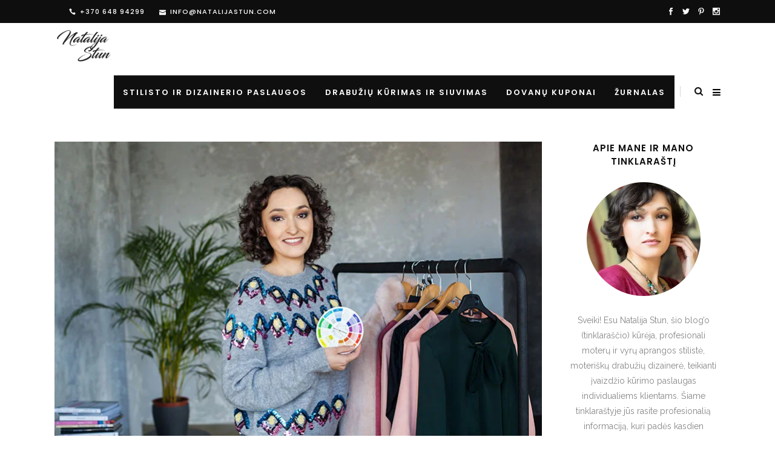

--- FILE ---
content_type: text/html; charset=UTF-8
request_url: https://natalijastun.com/patarimai/kaip-issirinkti-vestuvine-suknele/
body_size: 18273
content:
<!DOCTYPE html>
<html lang="lt-LT">
<head><script data-no-optimize="1">var litespeed_docref=sessionStorage.getItem("litespeed_docref");litespeed_docref&&(Object.defineProperty(document,"referrer",{get:function(){return litespeed_docref}}),sessionStorage.removeItem("litespeed_docref"));</script>
        	
		<meta charset="UTF-8"/>
		<link rel="profile" href="http://gmpg.org/xfn/11"/>
		<link rel="pingback" href="https://natalijastun.com/xmlrpc.php"/>

					<meta name="viewport" content="width=device-width,initial-scale=1,user-scalable=no">
		
	<script type="application/javascript">var qodeCoreAjaxUrl = "https://natalijastun.com/wp-admin/admin-ajax.php"</script><script type="application/javascript">var QodefAjaxUrl = "https://natalijastun.com/wp-admin/admin-ajax.php"</script><meta name='robots' content='index, follow, max-image-preview:large, max-snippet:-1, max-video-preview:-1' />

	<!-- This site is optimized with the Yoast SEO plugin v24.4 - https://yoast.com/wordpress/plugins/seo/ -->
	<title>vestuvėms</title>
	<meta name="description" content="vestuvėms" />
	<link rel="canonical" href="https://natalijastun.com/patarimai/kaip-issirinkti-vestuvine-suknele/" />
	<meta property="og:locale" content="lt_LT" />
	<meta property="og:type" content="article" />
	<meta property="og:title" content="vestuvėms" />
	<meta property="og:description" content="vestuvėms" />
	<meta property="og:url" content="https://natalijastun.com/patarimai/kaip-issirinkti-vestuvine-suknele/" />
	<meta property="og:site_name" content="Natalija Stun" />
	<meta name="twitter:card" content="summary_large_image" />
	<meta name="twitter:site" content="@natalijastun" />
	<script type="application/ld+json" class="yoast-schema-graph">{"@context":"https://schema.org","@graph":[{"@type":"CollectionPage","@id":"https://natalijastun.com/patarimai/kaip-issirinkti-vestuvine-suknele/","url":"https://natalijastun.com/patarimai/kaip-issirinkti-vestuvine-suknele/","name":"vestuvėms","isPartOf":{"@id":"https://natalijastun.com/#website"},"primaryImageOfPage":{"@id":"https://natalijastun.com/patarimai/kaip-issirinkti-vestuvine-suknele/#primaryimage"},"image":{"@id":"https://natalijastun.com/patarimai/kaip-issirinkti-vestuvine-suknele/#primaryimage"},"thumbnailUrl":"https://natalijastun.com/wp-content/uploads/2020/03/stiliaus-konsultacijos-internetu.jpg","description":"vestuvėms","breadcrumb":{"@id":"https://natalijastun.com/patarimai/kaip-issirinkti-vestuvine-suknele/#breadcrumb"},"inLanguage":"lt-LT"},{"@type":"ImageObject","inLanguage":"lt-LT","@id":"https://natalijastun.com/patarimai/kaip-issirinkti-vestuvine-suknele/#primaryimage","url":"https://natalijastun.com/wp-content/uploads/2020/03/stiliaus-konsultacijos-internetu.jpg","contentUrl":"https://natalijastun.com/wp-content/uploads/2020/03/stiliaus-konsultacijos-internetu.jpg","width":806,"height":537,"caption":"stiliaus-konsultacijos-internetu"},{"@type":"BreadcrumbList","@id":"https://natalijastun.com/patarimai/kaip-issirinkti-vestuvine-suknele/#breadcrumb","itemListElement":[{"@type":"ListItem","position":1,"name":"Tinklaraštis","item":"https://natalijastun.com/patarimai/"},{"@type":"ListItem","position":2,"name":"Vestuvėms"}]},{"@type":"WebSite","@id":"https://natalijastun.com/#website","url":"https://natalijastun.com/","name":"Natalija Stun","description":"pats tiksliausias ir greičiausias asmeninio stiliaus atskleidimas ir suformavimas","publisher":{"@id":"https://natalijastun.com/#/schema/person/62f20030b9a2e9683049f43f7f7d37fa"},"potentialAction":[{"@type":"SearchAction","target":{"@type":"EntryPoint","urlTemplate":"https://natalijastun.com/?s={search_term_string}"},"query-input":{"@type":"PropertyValueSpecification","valueRequired":true,"valueName":"search_term_string"}}],"inLanguage":"lt-LT"},{"@type":["Person","Organization"],"@id":"https://natalijastun.com/#/schema/person/62f20030b9a2e9683049f43f7f7d37fa","name":"Natalija Stun","image":{"@type":"ImageObject","inLanguage":"lt-LT","@id":"https://natalijastun.com/#/schema/person/image/","url":"https://natalijastun.com/wp-content/uploads/2017/06/aprangos-stilisto-ir-dizainerio-paslaugos.jpg","contentUrl":"https://natalijastun.com/wp-content/uploads/2017/06/aprangos-stilisto-ir-dizainerio-paslaugos.jpg","width":600,"height":666,"caption":"Natalija Stun"},"logo":{"@id":"https://natalijastun.com/#/schema/person/image/"},"description":"yra šio blog’o (tinklaraščio) kūrėja, profesionali moterų aprangos stilistė, moteriškų drabužių modeliavimo ekspertė, drabužių konstravimo praktikė, sukūrusi savo unikalią konstravimo metodiką, tobulai įvaldžiusi kokybiško drabužių siuvimo ir taisymo procesus.","sameAs":["http://natalijastun.com","https://x.com/natalijastun"]}]}</script>
	<!-- / Yoast SEO plugin. -->


<link rel='dns-prefetch' href='//maps.googleapis.com' />
<link rel='dns-prefetch' href='//www.googletagmanager.com' />
<link rel='dns-prefetch' href='//fonts.googleapis.com' />
<link rel='dns-prefetch' href='//pagead2.googlesyndication.com' />

<link rel='stylesheet' id='wp-block-library-css' href='https://natalijastun.com/wp-includes/css/dist/block-library/style.min.css' type='text/css' media='all' />
<style id='classic-theme-styles-inline-css' type='text/css'>
/*! This file is auto-generated */
.wp-block-button__link{color:#fff;background-color:#32373c;border-radius:9999px;box-shadow:none;text-decoration:none;padding:calc(.667em + 2px) calc(1.333em + 2px);font-size:1.125em}.wp-block-file__button{background:#32373c;color:#fff;text-decoration:none}
</style>
<style id='global-styles-inline-css' type='text/css'>
body{--wp--preset--color--black: #000000;--wp--preset--color--cyan-bluish-gray: #abb8c3;--wp--preset--color--white: #ffffff;--wp--preset--color--pale-pink: #f78da7;--wp--preset--color--vivid-red: #cf2e2e;--wp--preset--color--luminous-vivid-orange: #ff6900;--wp--preset--color--luminous-vivid-amber: #fcb900;--wp--preset--color--light-green-cyan: #7bdcb5;--wp--preset--color--vivid-green-cyan: #00d084;--wp--preset--color--pale-cyan-blue: #8ed1fc;--wp--preset--color--vivid-cyan-blue: #0693e3;--wp--preset--color--vivid-purple: #9b51e0;--wp--preset--gradient--vivid-cyan-blue-to-vivid-purple: linear-gradient(135deg,rgba(6,147,227,1) 0%,rgb(155,81,224) 100%);--wp--preset--gradient--light-green-cyan-to-vivid-green-cyan: linear-gradient(135deg,rgb(122,220,180) 0%,rgb(0,208,130) 100%);--wp--preset--gradient--luminous-vivid-amber-to-luminous-vivid-orange: linear-gradient(135deg,rgba(252,185,0,1) 0%,rgba(255,105,0,1) 100%);--wp--preset--gradient--luminous-vivid-orange-to-vivid-red: linear-gradient(135deg,rgba(255,105,0,1) 0%,rgb(207,46,46) 100%);--wp--preset--gradient--very-light-gray-to-cyan-bluish-gray: linear-gradient(135deg,rgb(238,238,238) 0%,rgb(169,184,195) 100%);--wp--preset--gradient--cool-to-warm-spectrum: linear-gradient(135deg,rgb(74,234,220) 0%,rgb(151,120,209) 20%,rgb(207,42,186) 40%,rgb(238,44,130) 60%,rgb(251,105,98) 80%,rgb(254,248,76) 100%);--wp--preset--gradient--blush-light-purple: linear-gradient(135deg,rgb(255,206,236) 0%,rgb(152,150,240) 100%);--wp--preset--gradient--blush-bordeaux: linear-gradient(135deg,rgb(254,205,165) 0%,rgb(254,45,45) 50%,rgb(107,0,62) 100%);--wp--preset--gradient--luminous-dusk: linear-gradient(135deg,rgb(255,203,112) 0%,rgb(199,81,192) 50%,rgb(65,88,208) 100%);--wp--preset--gradient--pale-ocean: linear-gradient(135deg,rgb(255,245,203) 0%,rgb(182,227,212) 50%,rgb(51,167,181) 100%);--wp--preset--gradient--electric-grass: linear-gradient(135deg,rgb(202,248,128) 0%,rgb(113,206,126) 100%);--wp--preset--gradient--midnight: linear-gradient(135deg,rgb(2,3,129) 0%,rgb(40,116,252) 100%);--wp--preset--font-size--small: 13px;--wp--preset--font-size--medium: 20px;--wp--preset--font-size--large: 36px;--wp--preset--font-size--x-large: 42px;--wp--preset--spacing--20: 0.44rem;--wp--preset--spacing--30: 0.67rem;--wp--preset--spacing--40: 1rem;--wp--preset--spacing--50: 1.5rem;--wp--preset--spacing--60: 2.25rem;--wp--preset--spacing--70: 3.38rem;--wp--preset--spacing--80: 5.06rem;--wp--preset--shadow--natural: 6px 6px 9px rgba(0, 0, 0, 0.2);--wp--preset--shadow--deep: 12px 12px 50px rgba(0, 0, 0, 0.4);--wp--preset--shadow--sharp: 6px 6px 0px rgba(0, 0, 0, 0.2);--wp--preset--shadow--outlined: 6px 6px 0px -3px rgba(255, 255, 255, 1), 6px 6px rgba(0, 0, 0, 1);--wp--preset--shadow--crisp: 6px 6px 0px rgba(0, 0, 0, 1);}:where(.is-layout-flex){gap: 0.5em;}:where(.is-layout-grid){gap: 0.5em;}body .is-layout-flow > .alignleft{float: left;margin-inline-start: 0;margin-inline-end: 2em;}body .is-layout-flow > .alignright{float: right;margin-inline-start: 2em;margin-inline-end: 0;}body .is-layout-flow > .aligncenter{margin-left: auto !important;margin-right: auto !important;}body .is-layout-constrained > .alignleft{float: left;margin-inline-start: 0;margin-inline-end: 2em;}body .is-layout-constrained > .alignright{float: right;margin-inline-start: 2em;margin-inline-end: 0;}body .is-layout-constrained > .aligncenter{margin-left: auto !important;margin-right: auto !important;}body .is-layout-constrained > :where(:not(.alignleft):not(.alignright):not(.alignfull)){max-width: var(--wp--style--global--content-size);margin-left: auto !important;margin-right: auto !important;}body .is-layout-constrained > .alignwide{max-width: var(--wp--style--global--wide-size);}body .is-layout-flex{display: flex;}body .is-layout-flex{flex-wrap: wrap;align-items: center;}body .is-layout-flex > *{margin: 0;}body .is-layout-grid{display: grid;}body .is-layout-grid > *{margin: 0;}:where(.wp-block-columns.is-layout-flex){gap: 2em;}:where(.wp-block-columns.is-layout-grid){gap: 2em;}:where(.wp-block-post-template.is-layout-flex){gap: 1.25em;}:where(.wp-block-post-template.is-layout-grid){gap: 1.25em;}.has-black-color{color: var(--wp--preset--color--black) !important;}.has-cyan-bluish-gray-color{color: var(--wp--preset--color--cyan-bluish-gray) !important;}.has-white-color{color: var(--wp--preset--color--white) !important;}.has-pale-pink-color{color: var(--wp--preset--color--pale-pink) !important;}.has-vivid-red-color{color: var(--wp--preset--color--vivid-red) !important;}.has-luminous-vivid-orange-color{color: var(--wp--preset--color--luminous-vivid-orange) !important;}.has-luminous-vivid-amber-color{color: var(--wp--preset--color--luminous-vivid-amber) !important;}.has-light-green-cyan-color{color: var(--wp--preset--color--light-green-cyan) !important;}.has-vivid-green-cyan-color{color: var(--wp--preset--color--vivid-green-cyan) !important;}.has-pale-cyan-blue-color{color: var(--wp--preset--color--pale-cyan-blue) !important;}.has-vivid-cyan-blue-color{color: var(--wp--preset--color--vivid-cyan-blue) !important;}.has-vivid-purple-color{color: var(--wp--preset--color--vivid-purple) !important;}.has-black-background-color{background-color: var(--wp--preset--color--black) !important;}.has-cyan-bluish-gray-background-color{background-color: var(--wp--preset--color--cyan-bluish-gray) !important;}.has-white-background-color{background-color: var(--wp--preset--color--white) !important;}.has-pale-pink-background-color{background-color: var(--wp--preset--color--pale-pink) !important;}.has-vivid-red-background-color{background-color: var(--wp--preset--color--vivid-red) !important;}.has-luminous-vivid-orange-background-color{background-color: var(--wp--preset--color--luminous-vivid-orange) !important;}.has-luminous-vivid-amber-background-color{background-color: var(--wp--preset--color--luminous-vivid-amber) !important;}.has-light-green-cyan-background-color{background-color: var(--wp--preset--color--light-green-cyan) !important;}.has-vivid-green-cyan-background-color{background-color: var(--wp--preset--color--vivid-green-cyan) !important;}.has-pale-cyan-blue-background-color{background-color: var(--wp--preset--color--pale-cyan-blue) !important;}.has-vivid-cyan-blue-background-color{background-color: var(--wp--preset--color--vivid-cyan-blue) !important;}.has-vivid-purple-background-color{background-color: var(--wp--preset--color--vivid-purple) !important;}.has-black-border-color{border-color: var(--wp--preset--color--black) !important;}.has-cyan-bluish-gray-border-color{border-color: var(--wp--preset--color--cyan-bluish-gray) !important;}.has-white-border-color{border-color: var(--wp--preset--color--white) !important;}.has-pale-pink-border-color{border-color: var(--wp--preset--color--pale-pink) !important;}.has-vivid-red-border-color{border-color: var(--wp--preset--color--vivid-red) !important;}.has-luminous-vivid-orange-border-color{border-color: var(--wp--preset--color--luminous-vivid-orange) !important;}.has-luminous-vivid-amber-border-color{border-color: var(--wp--preset--color--luminous-vivid-amber) !important;}.has-light-green-cyan-border-color{border-color: var(--wp--preset--color--light-green-cyan) !important;}.has-vivid-green-cyan-border-color{border-color: var(--wp--preset--color--vivid-green-cyan) !important;}.has-pale-cyan-blue-border-color{border-color: var(--wp--preset--color--pale-cyan-blue) !important;}.has-vivid-cyan-blue-border-color{border-color: var(--wp--preset--color--vivid-cyan-blue) !important;}.has-vivid-purple-border-color{border-color: var(--wp--preset--color--vivid-purple) !important;}.has-vivid-cyan-blue-to-vivid-purple-gradient-background{background: var(--wp--preset--gradient--vivid-cyan-blue-to-vivid-purple) !important;}.has-light-green-cyan-to-vivid-green-cyan-gradient-background{background: var(--wp--preset--gradient--light-green-cyan-to-vivid-green-cyan) !important;}.has-luminous-vivid-amber-to-luminous-vivid-orange-gradient-background{background: var(--wp--preset--gradient--luminous-vivid-amber-to-luminous-vivid-orange) !important;}.has-luminous-vivid-orange-to-vivid-red-gradient-background{background: var(--wp--preset--gradient--luminous-vivid-orange-to-vivid-red) !important;}.has-very-light-gray-to-cyan-bluish-gray-gradient-background{background: var(--wp--preset--gradient--very-light-gray-to-cyan-bluish-gray) !important;}.has-cool-to-warm-spectrum-gradient-background{background: var(--wp--preset--gradient--cool-to-warm-spectrum) !important;}.has-blush-light-purple-gradient-background{background: var(--wp--preset--gradient--blush-light-purple) !important;}.has-blush-bordeaux-gradient-background{background: var(--wp--preset--gradient--blush-bordeaux) !important;}.has-luminous-dusk-gradient-background{background: var(--wp--preset--gradient--luminous-dusk) !important;}.has-pale-ocean-gradient-background{background: var(--wp--preset--gradient--pale-ocean) !important;}.has-electric-grass-gradient-background{background: var(--wp--preset--gradient--electric-grass) !important;}.has-midnight-gradient-background{background: var(--wp--preset--gradient--midnight) !important;}.has-small-font-size{font-size: var(--wp--preset--font-size--small) !important;}.has-medium-font-size{font-size: var(--wp--preset--font-size--medium) !important;}.has-large-font-size{font-size: var(--wp--preset--font-size--large) !important;}.has-x-large-font-size{font-size: var(--wp--preset--font-size--x-large) !important;}
.wp-block-navigation a:where(:not(.wp-element-button)){color: inherit;}
:where(.wp-block-post-template.is-layout-flex){gap: 1.25em;}:where(.wp-block-post-template.is-layout-grid){gap: 1.25em;}
:where(.wp-block-columns.is-layout-flex){gap: 2em;}:where(.wp-block-columns.is-layout-grid){gap: 2em;}
.wp-block-pullquote{font-size: 1.5em;line-height: 1.6;}
</style>
<link rel='stylesheet' id='contact-form-7-css' href='https://natalijastun.com/wp-content/plugins/contact-form-7/includes/css/styles.css' type='text/css' media='all' />
<style id='dominant-color-styles-inline-css' type='text/css'>
img[data-dominant-color]:not(.has-transparency) { background-color: var(--dominant-color); }
</style>
<link rel='stylesheet' id='kloe-qodef-default-style-css' href='https://natalijastun.com/wp-content/themes/kloe/style.css' type='text/css' media='all' />
<link rel='stylesheet' id='kloe-qodef-modules-plugins-css' href='https://natalijastun.com/wp-content/themes/kloe/assets/css/plugins.min.css' type='text/css' media='all' />
<link rel='stylesheet' id='kloe-qodef-modules-css' href='https://natalijastun.com/wp-content/themes/kloe/assets/css/modules.min.css' type='text/css' media='all' />
<style id='kloe-qodef-modules-inline-css' type='text/css'>
.page-id-2175  header,
.page-id-2175 #qodef-back-to-top{
display:none;
}

.page-id-2175 .qodef-top-bar{
display:none;
height:0;
}

.page-id-2175 .qodef-content{
margin-top: 0 !important;
}

.page-id-2175 .qodef-portfolio-filter-holder{
margin: 0 0 60px;
}

.page-id-2175 .qodef-portfolio-list-holder-outer.qodef-ptf-standard article .qodef-ptf-category-holder{
display:none;
}

.page-id-2175 .qodef-portfolio-filter-holder .qodef-portfolio-filter-holder-inner ul li span{
font-size: 14px;
}

.page-id-2175 .qodef-portfolio-list-holder-outer.qodef-ptf-standard article .qodef-item-text-holder h3{
font-size: 16px;
letter-spacing: 0.5px;
font-weight: 600;
}

.page-id-2175 .qodef-portfolio-list-holder-outer.qodef-ptf-standard article .qodef-item-text-holder{
margin-top: 35px;
}

.page-id-2175 .qodef-portfolio-list-holder-outer.qodef-ptf-standard.qodef-ptf-three-columns article{
margin-bottom: 60px;
}
</style>
<link rel='stylesheet' id='qodef-font_awesome-css' href='https://natalijastun.com/wp-content/themes/kloe/assets/css/font-awesome/css/font-awesome.min.css' type='text/css' media='all' />
<link rel='stylesheet' id='qodef-font_elegant-css' href='https://natalijastun.com/wp-content/themes/kloe/assets/css/elegant-icons/style.min.css' type='text/css' media='all' />
<link rel='stylesheet' id='qodef-ion_icons-css' href='https://natalijastun.com/wp-content/themes/kloe/assets/css/ion-icons/css/ionicons.min.css' type='text/css' media='all' />
<link rel='stylesheet' id='qodef-linea_icons-css' href='https://natalijastun.com/wp-content/themes/kloe/assets/css/linea-icons/style.css' type='text/css' media='all' />
<link rel='stylesheet' id='qodef-simple_line_icons-css' href='https://natalijastun.com/wp-content/themes/kloe/assets/css/simple-line-icons/simple-line-icons.css' type='text/css' media='all' />
<link rel='stylesheet' id='qodef-dripicons-css' href='https://natalijastun.com/wp-content/themes/kloe/assets/css/dripicons/dripicons.css' type='text/css' media='all' />
<link rel='stylesheet' id='kloe-qodef-blog-css' href='https://natalijastun.com/wp-content/themes/kloe/assets/css/blog.min.css' type='text/css' media='all' />
<link rel='stylesheet' id='mediaelement-css' href='https://natalijastun.com/wp-includes/js/mediaelement/mediaelementplayer-legacy.min.css' type='text/css' media='all' />
<link rel='stylesheet' id='wp-mediaelement-css' href='https://natalijastun.com/wp-includes/js/mediaelement/wp-mediaelement.min.css' type='text/css' media='all' />
<link rel='stylesheet' id='kloe-qodef-style-dynamic-css' href='https://natalijastun.com/wp-content/themes/kloe/assets/css/style_dynamic.php?ver=6.5.2' type='text/css' media='all' />
<link rel='stylesheet' id='kloe-qodef-modules-responsive-css' href='https://natalijastun.com/wp-content/themes/kloe/assets/css/modules-responsive.min.css' type='text/css' media='all' />
<link rel='stylesheet' id='kloe-qodef-blog-responsive-css' href='https://natalijastun.com/wp-content/themes/kloe/assets/css/blog-responsive.min.css' type='text/css' media='all' />
<link rel='stylesheet' id='kloe-qodef-style-dynamic-responsive-css' href='https://natalijastun.com/wp-content/themes/kloe/assets/css/style_dynamic_responsive.php?ver=6.5.2' type='text/css' media='all' />
<link rel='stylesheet' id='js_composer_front-css' href='https://natalijastun.com/wp-content/plugins/js_composer/assets/css/js_composer.min.css' type='text/css' media='all' />
<link rel='stylesheet' id='kloe-qodef-google-fonts-css' href='https://fonts.googleapis.com/css?family=Raleway%3A100%2C100italic%2C200%2C200italic%2C300%2C300italic%2C400%2C400italic%2C500%2C500italic%2C600%2C600italic%2C700%2C700italic%2C800%2C800italic%2C900%2C900italic%7CPoppins%3A100%2C100italic%2C200%2C200italic%2C300%2C300italic%2C400%2C400italic%2C500%2C500italic%2C600%2C600italic%2C700%2C700italic%2C800%2C800italic%2C900%2C900italic&#038;subset=latin%2Clatin-ext&#038;ver=1.0.0' type='text/css' media='all' />
<link rel='stylesheet' id='newsletter-css' href='https://natalijastun.com/wp-content/plugins/newsletter/style.css' type='text/css' media='all' />
<link rel='stylesheet' id='childstyle-css' href='https://natalijastun.com/wp-content/themes/kloe-child/style.css' type='text/css' media='all' />
<script type="text/javascript" src="https://natalijastun.com/wp-includes/js/jquery/jquery.min.js" id="jquery-core-js"></script>
<script type="text/javascript" src="https://natalijastun.com/wp-includes/js/jquery/jquery-migrate.min.js" id="jquery-migrate-js"></script>

<!-- Google tag (gtag.js) snippet added by Site Kit -->

<!-- Google Analytics snippet added by Site Kit -->
<script type="text/javascript" src="https://www.googletagmanager.com/gtag/js?id=GT-PBSGPLL" id="google_gtagjs-js" async></script>
<script type="text/javascript" id="google_gtagjs-js-after">
/* <![CDATA[ */
window.dataLayer = window.dataLayer || [];function gtag(){dataLayer.push(arguments);}
gtag("set","linker",{"domains":["natalijastun.com"]});
gtag("js", new Date());
gtag("set", "developer_id.dZTNiMT", true);
gtag("config", "GT-PBSGPLL");
/* ]]> */
</script>

<!-- End Google tag (gtag.js) snippet added by Site Kit -->
<script></script><meta name="generator" content="Dominant Color Images 1.0.1">
<meta name="generator" content="Site Kit by Google 1.145.0" /><meta name="generator" content="Performance Lab 2.8.0; modules: images/webp-support, js-and-css/audit-enqueued-assets, database/audit-autoloaded-options">
<meta name="generator" content="WebP Uploads 1.0.5">

<!-- Google AdSense meta tags added by Site Kit -->
<meta name="google-adsense-platform-account" content="ca-host-pub-2644536267352236">
<meta name="google-adsense-platform-domain" content="sitekit.withgoogle.com">
<!-- End Google AdSense meta tags added by Site Kit -->
<meta name="generator" content="Powered by WPBakery Page Builder - drag and drop page builder for WordPress."/>

<!-- Google Tag Manager snippet added by Site Kit -->
<script type="text/javascript">
/* <![CDATA[ */

			( function( w, d, s, l, i ) {
				w[l] = w[l] || [];
				w[l].push( {'gtm.start': new Date().getTime(), event: 'gtm.js'} );
				var f = d.getElementsByTagName( s )[0],
					j = d.createElement( s ), dl = l != 'dataLayer' ? '&l=' + l : '';
				j.async = true;
				j.src = 'https://www.googletagmanager.com/gtm.js?id=' + i + dl;
				f.parentNode.insertBefore( j, f );
			} )( window, document, 'script', 'dataLayer', 'GTM-5DF8VT5' );
			
/* ]]> */
</script>

<!-- End Google Tag Manager snippet added by Site Kit -->

<!-- Google AdSense snippet added by Site Kit -->
<script type="text/javascript" async="async" src="https://pagead2.googlesyndication.com/pagead/js/adsbygoogle.js?client=ca-pub-8029971969795053&amp;host=ca-host-pub-2644536267352236" crossorigin="anonymous"></script>

<!-- End Google AdSense snippet added by Site Kit -->
<noscript><style> .wpb_animate_when_almost_visible { opacity: 1; }</style></noscript></head>

<body class="archive category category-kaip-issirinkti-vestuvine-suknele category-60 qode-core-1.4.1 kloe child-child-ver-1.0.0 kloe-ver-2.9  qodef-mimic-ajax qodef-blog-installed qodef-header-standard qodef-fixed-on-scroll qodef-default-mobile-header qodef-sticky-up-mobile-header qodef-dropdown-slide-from-bottom qodef-search-covers-header qodef-side-menu-slide-from-right wpb-js-composer js-comp-ver-7.0 vc_responsive">
<section class="qodef-side-menu right">
		<div class="qodef-close-side-menu-holder">
		<div class="qodef-close-side-menu-holder-inner">
			<a href="#" target="_self" class="qodef-close-side-menu">
				<span class="qodef-close"></span>
			</a>
		</div>
	</div>
	<div id="text-8" class="widget qodef-sidearea widget_text">			<div class="textwidget"><a href="http://natalijastun.com/aprangos_stilisto_dizainerio_paslaugos/">

<img alt="logo" src="http://natalijastun.com/wp-content/uploads/2017/01/balta.png.webp"/>
<imgsrc="http://natalijastun.com/wp-content/uploads/2015/12/Untitled-8.png" alt="logo">

</a>

<div class="vc_empty_space"   style="height: 17px"><span class="vc_empty_space_inner"></span></div>
 
Stilisto ir dizainerio paslaugos Vilniuje, Kaune, Klaipėdoje, Panevėžyje, Šiauliuose ir kituose miestuose apima stiliaus konsultaciją, garderobo reviziją, asmeninį apsipirkimą, aprangos kapsulės atnaujinimą, drabužio sukūrimo ir pasiuvimo paslaugas, kurių prireikia kuriant išvaizdą. 

<div class="vc_empty_space"   style="height: 36px"><span class="vc_empty_space_inner"></span></div>

<a href="http://natalijastun.com/stilisto-paslaugos/">

<img src=" http://natalijastun.com/wp-content/uploads/2015/12/Home-Shop-Banner-1.jpg" alt="banner"/>

</a>

<div class="vc_empty_space"   style="height: 27px"><span class="vc_empty_space_inner"></span></div>



<div class="vc_empty_space"   style="height: 17px"><span class="vc_empty_space_inner"></span></div>


	<span class="qodef-icon-shortcode normal qodef-icon-hover-effect" style="margin: 0px 4px 0px 15px" data-hover-color="#ea9195" data-color="#ffffff">
					<a class="" href="https://www.facebook.com/NatalijaStun/" target="_blank" rel="noopener">
		
		<span aria-hidden="true" class="qodef-icon-font-elegant social_facebook qodef-icon-element" style="color: #ffffff;font-size:12px" ></span>
					</a>
							<span class="qodef-icon-shader" ></span>
			</span>




	<span class="qodef-icon-shortcode normal qodef-icon-hover-effect" style="margin: 0px 4px" data-hover-color="#ea9195" data-color="#ffffff">
					<a class="" href="https://twitter.com/natalijastun" target="_blank" rel="noopener">
		
		<span aria-hidden="true" class="qodef-icon-font-elegant social_twitter qodef-icon-element" style="color: #ffffff;font-size:12px" ></span>
					</a>
							<span class="qodef-icon-shader" ></span>
			</span>




	<span class="qodef-icon-shortcode normal qodef-icon-hover-effect" style="margin: 0px 4px" data-hover-color="#ea9195" data-color="#ffffff">
					<a class="" href="https://www.pinterest.com/natalijastun" target="_blank" rel="noopener">
		
		<span aria-hidden="true" class="qodef-icon-font-elegant social_pinterest qodef-icon-element" style="color: #ffffff;font-size:12px" ></span>
					</a>
							<span class="qodef-icon-shader" ></span>
			</span>




	<span class="qodef-icon-shortcode normal qodef-icon-hover-effect" style="margin: 0 0 0 4px" data-hover-color="#ea9195" data-color="#ffffff">
					<a class="" href="https://www.instagram.com/natalijastun" target="_blank" rel="noopener">
		
		<span aria-hidden="true" class="qodef-icon-font-elegant social_instagram qodef-icon-element" style="color: #ffffff;font-size:12px" ></span>
					</a>
							<span class="qodef-icon-shader" ></span>
			</span>

</div>
		</div></section>


<div class="qodef-wrapper">
    <div class="qodef-wrapper-inner">
        

<div class="qodef-top-bar">
        <div class="qodef-grid">
    		        <div class="qodef-vertical-align-containers qodef-50-50">
            <div class="qodef-position-left">
                <div class="qodef-position-left-inner">
                                            <div id="text-3" class="widget widget_text qodef-top-bar-widget">			<div class="textwidget">
	<span class="qodef-icon-shortcode normal qodef-icon-hover-effect" style="margin: 0 2px 0 20px" data-hover-color="#ffffff" data-color="#ffffff">
		
		<span aria-hidden="true" class="qodef-icon-font-elegant icon_phone qodef-icon-element" style="color: #ffffff;font-size:11px" ></span>
							<span class="qodef-icon-shader" ></span>
			</span>



+370 648 94299


	<span class="qodef-icon-shortcode normal qodef-icon-hover-effect" style="margin: 0 2px 0 20px" data-hover-color="#ffffff" data-color="#ffffff">
		
		<span aria-hidden="true" class="qodef-icon-font-elegant icon_mail qodef-icon-element" style="color: #ffffff;font-size:11px" ></span>
							<span class="qodef-icon-shader" ></span>
			</span>



info@natalijastun.com</div>
		</div>                                    </div>
            </div>
                        <div class="qodef-position-right">
                <div class="qodef-position-right-inner">
                                            <div id="text-6" class="widget widget_text qodef-top-bar-widget">			<div class="textwidget">
	<span class="qodef-icon-shortcode normal qodef-icon-hover-effect" style="margin: 0px 4px 0px 15px" data-hover-color="#ea9195" data-color="#ffffff">
					<a class="" href="https://www.facebook.com/NatalijaStun/" target="_blank" rel="noopener">
		
		<span aria-hidden="true" class="qodef-icon-font-elegant social_facebook qodef-icon-element" style="color: #ffffff;font-size:12px" ></span>
					</a>
							<span class="qodef-icon-shader" ></span>
			</span>




	<span class="qodef-icon-shortcode normal qodef-icon-hover-effect" style="margin: 0px 4px" data-hover-color="#ea9195" data-color="#ffffff">
					<a class="" href="https://twitter.com/natalijastun" target="_blank" rel="noopener">
		
		<span aria-hidden="true" class="qodef-icon-font-elegant social_twitter qodef-icon-element" style="color: #ffffff;font-size:12px" ></span>
					</a>
							<span class="qodef-icon-shader" ></span>
			</span>




	<span class="qodef-icon-shortcode normal qodef-icon-hover-effect" style="margin: 0px 4px" data-hover-color="#ea9195" data-color="#ffffff">
					<a class="" href="https://www.pinterest.com/natalijastun" target="_blank" rel="noopener">
		
		<span aria-hidden="true" class="qodef-icon-font-elegant social_pinterest qodef-icon-element" style="color: #ffffff;font-size:12px" ></span>
					</a>
							<span class="qodef-icon-shader" ></span>
			</span>




	<span class="qodef-icon-shortcode normal qodef-icon-hover-effect" style="margin: 0 0 0 4px" data-hover-color="#ea9195" data-color="#ffffff">
					<a class="" href="https://www.instagram.com/natalijastun" target="_blank" rel="noopener">
		
		<span aria-hidden="true" class="qodef-icon-font-elegant social_instagram qodef-icon-element" style="color: #ffffff;font-size:12px" ></span>
					</a>
							<span class="qodef-icon-shader" ></span>
			</span>

</div>
		</div>                                    </div>
            </div>
        </div>
        </div>
    </div>



<header class="qodef-page-header">
            <div class="qodef-fixed-wrapper">
        <div class="qodef-menu-area" >
                    <div class="qodef-grid">
        			<form action="https://natalijastun.com/" class="qodef-search-cover" method="get">
		<div class="qodef-container">
		<div class="qodef-container-inner clearfix">
						<div class="qodef-form-holder-outer">
				<div class="qodef-form-holder">
					<div class="qodef-form-holder-inner">
						<input type="text" placeholder="Ieškoti" name="s" class="qode_search_field" autocomplete="off" />
						<div class="qodef-search-close">
							<a href="#">
								<i class="qodef-icon-font-awesome fa fa-times " ></i>							</a>
						</div>
					</div>
				</div>
			</div>
					</div>
	</div>
	</form>            <div class="qodef-vertical-align-containers">
                <div class="qodef-position-left">
                    <div class="qodef-position-left-inner">
                        
<div class="qodef-logo-wrapper">
    <a href="https://natalijastun.com/" style="height: 76px;">
        <img class="qodef-normal-logo" src="http://natalijastun.com/wp-content/uploads/2015/12/Untitled-8.png.webp" alt="logo"/>
                    </a>
</div>

                    </div>
                </div>
                <div class="qodef-position-right">
                    <div class="qodef-position-right-inner">
                        
<nav class="qodef-main-menu qodef-drop-down qodef-default-nav">
    <ul id="menu-patarimai" class="clearfix"><li id="nav-menu-item-15769" class="menu-item menu-item-type-post_type menu-item-object-page menu-item-has-children  has_sub narrow"><a href="https://natalijastun.com/aprangos-stilisto-ir-dizainerio-paslaugos/" class=""><span class="item_outer"><span class="item_inner"><span class="menu_icon_wrapper"><i class="menu_icon null fa"></i></span><span class="item_text">Stilisto ir dizainerio paslaugos</span></span><span class="plus"></span></span></a>
<div class="second"><div class="inner"><ul>
	<li id="nav-menu-item-15646" class="menu-item menu-item-type-post_type menu-item-object-page "><a href="https://natalijastun.com/stilisto-paslaugos/stiliaus-konsultacija/" class=""><span class="item_outer"><span class="item_inner"><span class="menu_icon_wrapper"><i class="menu_icon null fa"></i></span><span class="item_text">Stiliaus konsultacija</span></span><span class="plus"></span></span></a></li>
	<li id="nav-menu-item-15641" class="menu-item menu-item-type-post_type menu-item-object-page "><a href="https://natalijastun.com/stilisto-paslaugos/garderobo-revizija/" class=""><span class="item_outer"><span class="item_inner"><span class="menu_icon_wrapper"><i class="menu_icon null fa"></i></span><span class="item_text">Garderobo revizija</span></span><span class="plus"></span></span></a></li>
	<li id="nav-menu-item-15640" class="menu-item menu-item-type-post_type menu-item-object-page "><a href="https://natalijastun.com/stilisto-paslaugos/apsipirkimas-su-stilistu/" class=""><span class="item_outer"><span class="item_inner"><span class="menu_icon_wrapper"><i class="menu_icon null fa"></i></span><span class="item_text">Apsipirkimas su stilistu</span></span><span class="plus"></span></span></a></li>
	<li id="nav-menu-item-15639" class="menu-item menu-item-type-post_type menu-item-object-page "><a href="https://natalijastun.com/stilisto-paslaugos/individuali-makiazo-pamoka/" class=""><span class="item_outer"><span class="item_inner"><span class="menu_icon_wrapper"><i class="menu_icon null fa"></i></span><span class="item_text">Individuali makiažo pamoka</span></span><span class="plus"></span></span></a></li>
</ul></div></div>
</li>
<li id="nav-menu-item-15684" class="menu-item menu-item-type-post_type menu-item-object-page  narrow"><a href="https://natalijastun.com/drabuziu-kurimas-ir-siuvimas/" class=""><span class="item_outer"><span class="item_inner"><span class="menu_icon_wrapper"><i class="menu_icon null fa"></i></span><span class="item_text">Drabužių kūrimas ir siuvimas</span></span><span class="plus"></span></span></a></li>
<li id="nav-menu-item-2272" class="menu-item menu-item-type-post_type menu-item-object-page  narrow"><a title="Dovanų kuponas" href="https://natalijastun.com/dovanu-kuponas-2/" class=""><span class="item_outer"><span class="item_inner"><span class="menu_icon_wrapper"><i class="menu_icon null fa"></i></span><span class="item_text">Dovanų kuponai</span></span><span class="plus"></span></span></a></li>
<li id="nav-menu-item-661" class="menu-item menu-item-type-taxonomy menu-item-object-category current-category-ancestor menu-item-has-children  has_sub narrow"><a href="https://natalijastun.com/patarimai/" class=""><span class="item_outer"><span class="item_inner"><span class="menu_icon_wrapper"><i class="menu_icon null fa"></i></span><span class="item_text">Žurnalas</span></span><span class="plus"></span></span></a>
<div class="second"><div class="inner"><ul>
	<li id="nav-menu-item-13105" class="menu-item menu-item-type-taxonomy menu-item-object-category "><a href="https://natalijastun.com/patarimai/aprangos-psichologija/" class=""><span class="item_outer"><span class="item_inner"><span class="menu_icon_wrapper"><i class="menu_icon null fa"></i></span><span class="item_text">Aprangos psichologija</span></span><span class="plus"></span></span></a></li>
	<li id="nav-menu-item-13109" class="menu-item menu-item-type-taxonomy menu-item-object-category "><a href="https://natalijastun.com/patarimai/stiliaus-ir-mados-tendencijos/" class=""><span class="item_outer"><span class="item_inner"><span class="menu_icon_wrapper"><i class="menu_icon null fa"></i></span><span class="item_text">Mados tendencijos</span></span><span class="plus"></span></span></a></li>
	<li id="nav-menu-item-13107" class="menu-item menu-item-type-taxonomy menu-item-object-category "><a href="https://natalijastun.com/patarimai/stiliaus-ikonos/" class=""><span class="item_outer"><span class="item_inner"><span class="menu_icon_wrapper"><i class="menu_icon null fa"></i></span><span class="item_text">Stiliaus ikonos</span></span><span class="plus"></span></span></a></li>
	<li id="nav-menu-item-5843" class="menu-item menu-item-type-taxonomy menu-item-object-category "><a href="https://natalijastun.com/apsipirkimo/" class=""><span class="item_outer"><span class="item_inner"><span class="menu_icon_wrapper"><i class="menu_icon null fa"></i></span><span class="item_text">Apsipirkimo ypatumai</span></span><span class="plus"></span></span></a></li>
	<li id="nav-menu-item-663" class="menu-item menu-item-type-taxonomy menu-item-object-category "><a title="Drabužiai ir aksesuarai" href="https://natalijastun.com/patarimai/aksesuarai/" class=""><span class="item_outer"><span class="item_inner"><span class="menu_icon_wrapper"><i class="menu_icon null fa"></i></span><span class="item_text">Aksesuarai</span></span><span class="plus"></span></span></a></li>
	<li id="nav-menu-item-666" class="menu-item menu-item-type-taxonomy menu-item-object-category "><a title="Kaip parinkti spalvas" href="https://natalijastun.com/patarimai/spalvu-derinimas-aprangoje/" class=""><span class="item_outer"><span class="item_inner"><span class="menu_icon_wrapper"><i class="menu_icon null fa"></i></span><span class="item_text">Kaip parinkti spalvas</span></span><span class="plus"></span></span></a></li>
	<li id="nav-menu-item-13110" class="menu-item menu-item-type-taxonomy menu-item-object-category "><a href="https://natalijastun.com/patarimai/kaip-apsirengti-i/" class=""><span class="item_outer"><span class="item_inner"><span class="menu_icon_wrapper"><i class="menu_icon null fa"></i></span><span class="item_text">Kaip apsirengti į</span></span><span class="plus"></span></span></a></li>
	<li id="nav-menu-item-665" class="menu-item menu-item-type-taxonomy menu-item-object-category "><a title="Susikurk pati" href="https://natalijastun.com/patarimai/susikurk-pati/" class=""><span class="item_outer"><span class="item_inner"><span class="menu_icon_wrapper"><i class="menu_icon null fa"></i></span><span class="item_text">Susikurk pati</span></span><span class="plus"></span></span></a></li>
	<li id="nav-menu-item-13114" class="menu-item menu-item-type-taxonomy menu-item-object-category "><a href="https://natalijastun.com/patarimai/makiazas-patarimai/" class=""><span class="item_outer"><span class="item_inner"><span class="menu_icon_wrapper"><i class="menu_icon null fa"></i></span><span class="item_text">Makiažas</span></span><span class="plus"></span></span></a></li>
	<li id="nav-menu-item-2793" class="menu-item menu-item-type-taxonomy menu-item-object-category "><a href="https://natalijastun.com/patarimai/aprangos_zodinelis/" class=""><span class="item_outer"><span class="item_inner"><span class="menu_icon_wrapper"><i class="menu_icon null fa"></i></span><span class="item_text">Aprangos žodynėlis</span></span><span class="plus"></span></span></a></li>
</ul></div></div>
</li>
</ul></nav>

                                                    
		<a 			data-icon-close-same-position="yes"						class="qodef-search-opener" href="javascript:void(0)">
			<i class="qodef-icon-font-awesome fa fa-search " ></i>					</a>
						<a class="qodef-side-menu-button-opener normal"  href="javascript:void(0)">
			<i class="qodef-icon-font-awesome fa fa-bars " ></i>		</a>

		                                            </div>
                </div>
            </div>
                </div>
            </div>
            </div>
        </header>


<header class="qodef-mobile-header">
    <div class="qodef-mobile-header-inner">
        <form action="https://natalijastun.com/" class="qodef-search-cover" method="get">
		<div class="qodef-container">
		<div class="qodef-container-inner clearfix">
						<div class="qodef-form-holder-outer">
				<div class="qodef-form-holder">
					<div class="qodef-form-holder-inner">
						<input type="text" placeholder="Ieškoti" name="s" class="qode_search_field" autocomplete="off" />
						<div class="qodef-search-close">
							<a href="#">
								<i class="qodef-icon-font-awesome fa fa-times " ></i>							</a>
						</div>
					</div>
				</div>
			</div>
					</div>
	</div>
	</form>        <div class="qodef-mobile-header-holder">
            <div class="qodef-grid">
                <div class="qodef-vertical-align-containers">
                                            <div class="qodef-mobile-menu-opener">
                            <a href="javascript:void(0)">
                    <span class="qodef-mobile-opener-icon-holder">
                        <i class="qodef-icon-font-awesome fa fa-bars " ></i>                    </span>
                            </a>
                        </div>
                                                                <div class="qodef-position-center">
                            <div class="qodef-position-center-inner">
                                
<div class="qodef-mobile-logo-wrapper">
    <a href="https://natalijastun.com/" style="height: 76px">
        <img src="http://natalijastun.com/wp-content/uploads/2016/12/logo.png.webp" alt="mobile logo"/>
    </a>
</div>

                            </div>
                        </div>
                                        <div class="qodef-position-right">
                        <div class="qodef-position-right-inner">
                            
		<a 			data-icon-close-same-position="yes"						class="qodef-search-opener" href="javascript:void(0)">
			<i class="qodef-icon-font-awesome fa fa-search " ></i>					</a>
						<a class="qodef-side-menu-button-opener normal"  href="javascript:void(0)">
			<i class="qodef-icon-font-awesome fa fa-bars " ></i>		</a>

		                        </div>
                    </div>
                </div> <!-- close .qodef-vertical-align-containers -->
            </div>
        </div>
        
<nav class="qodef-mobile-nav">
    <div class="qodef-grid">
        <ul id="menu-patarimai-1" class=""><li id="mobile-menu-item-15769" class="menu-item menu-item-type-post_type menu-item-object-page menu-item-has-children  has_sub"><a href="https://natalijastun.com/aprangos-stilisto-ir-dizainerio-paslaugos/" class=""><span>Stilisto ir dizainerio paslaugos</span></a><span class="mobile_arrow"><i class="qodef-sub-arrow fa fa-angle-right"></i><i class="fa fa-angle-down"></i></span>
<ul class="sub_menu">
	<li id="mobile-menu-item-15646" class="menu-item menu-item-type-post_type menu-item-object-page "><a href="https://natalijastun.com/stilisto-paslaugos/stiliaus-konsultacija/" class=""><span>Stiliaus konsultacija</span></a></li>
	<li id="mobile-menu-item-15641" class="menu-item menu-item-type-post_type menu-item-object-page "><a href="https://natalijastun.com/stilisto-paslaugos/garderobo-revizija/" class=""><span>Garderobo revizija</span></a></li>
	<li id="mobile-menu-item-15640" class="menu-item menu-item-type-post_type menu-item-object-page "><a href="https://natalijastun.com/stilisto-paslaugos/apsipirkimas-su-stilistu/" class=""><span>Apsipirkimas su stilistu</span></a></li>
	<li id="mobile-menu-item-15639" class="menu-item menu-item-type-post_type menu-item-object-page "><a href="https://natalijastun.com/stilisto-paslaugos/individuali-makiazo-pamoka/" class=""><span>Individuali makiažo pamoka</span></a></li>
</ul>
</li>
<li id="mobile-menu-item-15684" class="menu-item menu-item-type-post_type menu-item-object-page "><a href="https://natalijastun.com/drabuziu-kurimas-ir-siuvimas/" class=""><span>Drabužių kūrimas ir siuvimas</span></a></li>
<li id="mobile-menu-item-2272" class="menu-item menu-item-type-post_type menu-item-object-page "><a title="Dovanų kuponas" href="https://natalijastun.com/dovanu-kuponas-2/" class=""><span>Dovanų kuponai</span></a></li>
<li id="mobile-menu-item-661" class="menu-item menu-item-type-taxonomy menu-item-object-category current-category-ancestor menu-item-has-children  has_sub"><a href="https://natalijastun.com/patarimai/" class=""><span>Žurnalas</span></a><span class="mobile_arrow"><i class="qodef-sub-arrow fa fa-angle-right"></i><i class="fa fa-angle-down"></i></span>
<ul class="sub_menu">
	<li id="mobile-menu-item-13105" class="menu-item menu-item-type-taxonomy menu-item-object-category "><a href="https://natalijastun.com/patarimai/aprangos-psichologija/" class=""><span>Aprangos psichologija</span></a></li>
	<li id="mobile-menu-item-13109" class="menu-item menu-item-type-taxonomy menu-item-object-category "><a href="https://natalijastun.com/patarimai/stiliaus-ir-mados-tendencijos/" class=""><span>Mados tendencijos</span></a></li>
	<li id="mobile-menu-item-13107" class="menu-item menu-item-type-taxonomy menu-item-object-category "><a href="https://natalijastun.com/patarimai/stiliaus-ikonos/" class=""><span>Stiliaus ikonos</span></a></li>
	<li id="mobile-menu-item-5843" class="menu-item menu-item-type-taxonomy menu-item-object-category "><a href="https://natalijastun.com/apsipirkimo/" class=""><span>Apsipirkimo ypatumai</span></a></li>
	<li id="mobile-menu-item-663" class="menu-item menu-item-type-taxonomy menu-item-object-category "><a title="Drabužiai ir aksesuarai" href="https://natalijastun.com/patarimai/aksesuarai/" class=""><span>Aksesuarai</span></a></li>
	<li id="mobile-menu-item-666" class="menu-item menu-item-type-taxonomy menu-item-object-category "><a title="Kaip parinkti spalvas" href="https://natalijastun.com/patarimai/spalvu-derinimas-aprangoje/" class=""><span>Kaip parinkti spalvas</span></a></li>
	<li id="mobile-menu-item-13110" class="menu-item menu-item-type-taxonomy menu-item-object-category "><a href="https://natalijastun.com/patarimai/kaip-apsirengti-i/" class=""><span>Kaip apsirengti į</span></a></li>
	<li id="mobile-menu-item-665" class="menu-item menu-item-type-taxonomy menu-item-object-category "><a title="Susikurk pati" href="https://natalijastun.com/patarimai/susikurk-pati/" class=""><span>Susikurk pati</span></a></li>
	<li id="mobile-menu-item-13114" class="menu-item menu-item-type-taxonomy menu-item-object-category "><a href="https://natalijastun.com/patarimai/makiazas-patarimai/" class=""><span>Makiažas</span></a></li>
	<li id="mobile-menu-item-2793" class="menu-item menu-item-type-taxonomy menu-item-object-category "><a href="https://natalijastun.com/patarimai/aprangos_zodinelis/" class=""><span>Aprangos žodynėlis</span></a></li>
</ul>
</li>
</ul>    </div>
</nav>

    </div>
</header> <!-- close .qodef-mobile-header -->



                    <a id='qodef-back-to-top'  href='#'>
                <span class="qodef-icon-stack">
                     <i class="qodef-icon-font-awesome fa fa-long-arrow-up " ></i>                </span>
            </a>
                
        <div class="qodef-content" >
                        <div class="qodef-content-inner"><div class="qodef-container">
	<div class="qodef-container-inner clearfix">
			<div class="qodef-two-columns-75-25 clearfix">
		<div class="qodef-column1 qodef-content-left-from-sidebar">
			<div class="qodef-column-inner">
				<div class="qodef-blog-holder qodef-blog-type-standard "   data-blog-type="standard"  >
	<article id="post-17333" class="post-17333 post type-post status-publish format-standard has-post-thumbnail hentry category-aksesuarai category-aprangos-psichologija category-aprangos_zodinelis category-apsipirkimo category-figuros-korekcija category-kaip-apsirengti-i category-spalvu-derinimas-aprangoje category-stiliaus-ir-mados-tendencijos category-makiazas-patarimai category-stiliaus-ikonos category-susikurk-pati category-patarimai category-kaip-issirinkti-vestuvine-suknele tag-stiliaus-konsultacijos">
	<div class="qodef-post-content">
			<div class="qodef-post-image">
		<a href="https://natalijastun.com/stiliaus-konsultacijos-internetu/" title="Stiliaus konsultacijos internetu!">
			<img width="806" height="537" src="https://natalijastun.com/wp-content/uploads/2020/03/stiliaus-konsultacijos-internetu.jpg.webp" class="attachment-full size-full wp-post-image" alt="stiliaus-konsultacijos-internetu" decoding="async" fetchpriority="high" srcset="https://natalijastun.com/wp-content/uploads/2020/03/stiliaus-konsultacijos-internetu.jpg.webp 806w, https://natalijastun.com/wp-content/uploads/2020/03/stiliaus-konsultacijos-internetu-300x200.jpg.webp 300w, https://natalijastun.com/wp-content/uploads/2020/03/stiliaus-konsultacijos-internetu-768x512.jpg.webp 768w, https://natalijastun.com/wp-content/uploads/2020/03/stiliaus-konsultacijos-internetu-150x100.jpg.webp 150w" sizes="(max-width: 806px) 100vw, 806px" />		</a>
	</div>
		<div class="qodef-post-info">
			<div class="qodef-post-info-date">
	
		2020-03-16
		</div>		</div>
		<div class="qodef-post-text">
			<div class="qodef-post-text-inner">
				<h2 class="qodef-post-title">
	<a href="https://natalijastun.com/stiliaus-konsultacijos-internetu/" title="Stiliaus konsultacijos internetu!">Stiliaus konsultacijos internetu!</a>
</h2>				<p class="qodef-post-excerpt">
 Stiliaus konsultacijos internetu! Gausite geriausius patarimus, išmoksite komplektuoti drabužius, apsipirkti, taikyti mados tendencijas. &nbsp;Sužinosite, kaip sukurti savo individualų stilių ir pabrėžti savo privalumus. &nbsp;Pamilsite ir didžiuositės savimi! 







 Konsultacijos internetu: 



&nbsp;&nbsp;Asmeninio stiliaus konsultacija 



&nbsp;Garderobo revizija



Nuo kovo 16 d. kviečiu naudotis konsultacijomis internetu.




...</p>				<div class="qodef-post-info-bottom clearfix">
					<a href="https://natalijastun.com/stiliaus-konsultacijos-internetu/" target="_self"  class="qodef-btn qodef-btn-medium qodef-btn-solid"  >    <span class="qodef-btn-text">Skaityti toliau</span>    </a>					<div class ="qodef-blog-share">
	<div class="qodef-social-share-holder qodef-list">
	<ul>
		<li class="qodef-facebook-share">
	<a class="qodef-share-link" href="#" onclick="window.open('https://www.facebook.com/sharer.php?u=https%3A%2F%2Fnatalijastun.com%2Fstiliaus-konsultacijos-internetu%2F', 'sharer', 'toolbar=0,status=0,width=620,height=280');">
					<span class="qodef-social-network-icon social_facebook"></span>
			</a>
</li><li class="qodef-twitter-share">
	<a class="qodef-share-link" href="#" onclick="window.open('https://twitter.com/intent/tweet?text=Stiliaus+konsultacijos+internetu%21+Gausite+geriausius+patarimus%2C+i%C5%A1moksite+komplektuoti+drabu%C5%BEius%2C+apsipirkti%2C++via+https://natalijastun.com/stiliaus-konsultacijos-internetu/', 'popupwindow', 'scrollbars=yes,width=800,height=400');">
					<span class="qodef-social-network-icon social_twitter"></span>
			</a>
</li><li class="qodef-pinterest-share">
	<a class="qodef-share-link" href="#" onclick="popUp=window.open('https://pinterest.com/pin/create/button/?url=https%3A%2F%2Fnatalijastun.com%2Fstiliaus-konsultacijos-internetu%2F&amp;description=Stiliaus+konsultacijos+internetu%21&amp;media=https%3A%2F%2Fnatalijastun.com%2Fwp-content%2Fuploads%2F2020%2F03%2Fstiliaus-konsultacijos-internetu.jpg', 'popupwindow', 'scrollbars=yes,width=800,height=400');popUp.focus();return false;">
					<span class="qodef-social-network-icon social_pinterest"></span>
			</a>
</li>	</ul>
</div></div>				</div>
			</div>
		</div>
	</div>
</article>
	
</div>
			</div>
		</div>
		<div class="qodef-column2">
			<div class="qodef-column-inner">
    <aside class="qodef-sidebar">
        <div id="text-11" class="widget widget_text"><h4>Apie mane ir mano tinklaraštį</h4>			<div class="textwidget"><a href="http://natalijastun.com/apie/">

<img src="http://natalijastun.com/wp-content/uploads/2017/07/Untitled-2.png.webp" alt="logo"/>

</a>

<div class="vc_empty_space"   style="height: 20px"><span class="vc_empty_space_inner"></span></div>

Sveiki! Esu Natalija Stun, šio blog’o (tinklaraščio) kūrėja, profesionali moterų ir vyrų aprangos stilistė, moteriškų drabužių dizainerė, teikianti įvaizdžio kūrimo paslaugas individualiems klientams. Šiame tinklaraštyje jūs rasite profesionalią informaciją, kuri padės kasdien tobulinant savo išvaizdą atrodyti nepriekaištingai ir patraukliai.  </div>
		</div>
		<a class="qodef-social-icon-widget-holder" data-hover-color="#fe999e" style="color: #0e0e0e;font-size: 16px;margin: 8px" href="https://www.facebook.com/natalijastun" target="_blank">
			<span class="qodef-social-icon-widget social_facebook"></span>		</a>
		
		<a class="qodef-social-icon-widget-holder" data-hover-color="#fe999e" style="color: #0e0e0e;font-size: 16px;margin: 8px" href="https://twitter.com/natalijastun" target="_blank">
			<span class="qodef-social-icon-widget social_twitter"></span>		</a>
		
		<a class="qodef-social-icon-widget-holder" data-hover-color="#fe999e" style="color: #0e0e0e;font-size: 16px;margin: 8px" href="https://www.pinterest.com/natalijastun/" target="_blank">
			<span class="qodef-social-icon-widget social_pinterest"></span>		</a>
		
		<a class="qodef-social-icon-widget-holder" data-hover-color="#fe999e" style="color: #0e0e0e;font-size: 16px;margin: 8px" href="https://www.instagram.com/natalijastun/" target="_blank">
			<span class="qodef-social-icon-widget social_instagram"></span>		</a>
		<div id="search-4" class="widget widget_search"><form role="search" method="get" class="qodef-search-form" action="https://natalijastun.com/">
	<label for="qodef-search-form-1" class="screen-reader-text">Search for:</label>
	<div class="qodef-search-form-inner clear">
		<input type="search" id="qodef-search-form-1" class="qodef-search-form-field" value="" name="s" placeholder="Ieškoti" />
		<button type="submit" class="qodef-search-form-button qodef--button-inside qodef--has-icon"><i class="qodef-icon-font-awesome fa fa-search " ></i></button>
	</div>
</form>
</div><div class="widget qodef-separator-widget"><div class="qodef-separator-holder clearfix  qodef-separator-center qodef-separator-normal">
	<div class="qodef-separator" style="border-color: #ffffff;border-style: solid;border-bottom-width: 0px;margin-top: 0px;margin-bottom: 15px"></div>
</div>
</div>
		<div id="recent-posts-4" class="widget widget_recent_entries">
		<h4>Naujausi įrašai</h4>
		<ul>
											<li>
					<a href="https://natalijastun.com/derinti-blizgancius-drabuzius/">Kaip derinti blizgančius drabužius</a>
											<span class="post-date">2025-02-17</span>
									</li>
											<li>
					<a href="https://natalijastun.com/kaip-sukurti-drabuziu-kapsule/">Kaip sukurti drabužių kapsulę</a>
											<span class="post-date">2025-02-17</span>
									</li>
											<li>
					<a href="https://natalijastun.com/kodel-netinka-romantiskos-sukneles/">Kodėl netinka romantiškos suknelės?</a>
											<span class="post-date">2025-02-17</span>
									</li>
											<li>
					<a href="https://natalijastun.com/kaip-rengti-vaika-i-mokykla-kurioje-nera-uniformu/">Kaip rengti vaiką į mokyklą, kurioje nėra uniformų</a>
											<span class="post-date">2025-02-17</span>
									</li>
											<li>
					<a href="https://natalijastun.com/kokie-drabuziai-sendina-o-kokie-suteikia-jaunatviskumo/">Kokie drabužiai sendina, o kokie suteikia jaunatviškumo</a>
											<span class="post-date">2025-02-17</span>
									</li>
					</ul>

		</div><div class="widget qodef-latest-posts-widget"><h5 class="qodef-latest-posts-widget-title">Populiariausi įrašai</h5><div class="qodef-blog-list-holder qodef-minimal ">
	<ul class="qodef-blog-list">
	<li class="qodef-blog-list-item clearfix">
	<div class="qodef-blog-list-item-inner">
		<div class="qodef-item-text-holder">
			<h4 class="qodef-item-title">
				<a href="https://natalijastun.com/stiliaus-konsultacijos-internetu/" >
					Stiliaus konsultacijos internetu!				</a>
			</h4>			
						<div class="qodef-item-info-section">
				<div class="qodef-post-info-author">paskelbė <a class="qodef-post-info-author-link" href="https://natalijastun.com/author/natalija/">Natalija Stun</a></div>
			</div>
		</div>
	</div>	
</li>
<li class="qodef-blog-list-item clearfix">
	<div class="qodef-blog-list-item-inner">
		<div class="qodef-item-text-holder">
			<h4 class="qodef-item-title">
				<a href="https://natalijastun.com/apkunios-izymybes-stilius-karaliene-latifa/" >
					Apkūnios įžymybės stilius. Karalienė Latifa				</a>
			</h4>			
						<div class="qodef-item-info-section">
				<div class="qodef-post-info-author">paskelbė <a class="qodef-post-info-author-link" href="https://natalijastun.com/author/natalija/">Natalija Stun</a></div>
			</div>
		</div>
	</div>	
</li>
<li class="qodef-blog-list-item clearfix">
	<div class="qodef-blog-list-item-inner">
		<div class="qodef-item-text-holder">
			<h4 class="qodef-item-title">
				<a href="https://natalijastun.com/apkunios-izymybes-stilius-adele/" >
					Apkūnios įžymybės stilius. Adelė				</a>
			</h4>			
						<div class="qodef-item-info-section">
				<div class="qodef-post-info-author">paskelbė <a class="qodef-post-info-author-link" href="https://natalijastun.com/author/natalija/">Natalija Stun</a></div>
			</div>
		</div>
	</div>	
</li>
<li class="qodef-blog-list-item clearfix">
	<div class="qodef-blog-list-item-inner">
		<div class="qodef-item-text-holder">
			<h4 class="qodef-item-title">
				<a href="https://natalijastun.com/maudymosi-kostiumeliai-apkuniai/" >
					Maudymosi kostiumėliai apkūniai				</a>
			</h4>			
						<div class="qodef-item-info-section">
				<div class="qodef-post-info-author">paskelbė <a class="qodef-post-info-author-link" href="https://natalijastun.com/author/natalija/">Natalija Stun</a></div>
			</div>
		</div>
	</div>	
</li>
	</ul>	
</div>
</div><div id="categories-2" class="widget widget_categories"><h4>Kategorijos</h4>
			<ul>
					<li class="cat-item cat-item-25"><a href="https://natalijastun.com/patarimai/aksesuarai/">Aksesuarai</a>
</li>
	<li class="cat-item cat-item-75"><a href="https://natalijastun.com/patarimai/aprangos-psichologija/">Aprangos psichologija</a>
</li>
	<li class="cat-item cat-item-49"><a href="https://natalijastun.com/patarimai/aprangos_zodinelis/">Aprangos žodynėlis</a>
</li>
	<li class="cat-item cat-item-53"><a href="https://natalijastun.com/apsipirkimo/">Apsipirkimo ypatumai</a>
</li>
	<li class="cat-item cat-item-10"><a href="https://natalijastun.com/patarimai/figuros-korekcija/">Figūros korekcija</a>
</li>
	<li class="cat-item cat-item-77"><a href="https://natalijastun.com/patarimai/kaip-apsirengti-i/">Kaip apsirengti į</a>
</li>
	<li class="cat-item cat-item-7"><a href="https://natalijastun.com/patarimai/spalvu-derinimas-aprangoje/">Kaip parinkti spalvas</a>
</li>
	<li class="cat-item cat-item-11"><a href="https://natalijastun.com/patarimai/stiliaus-ir-mados-tendencijos/">Mados tendencijos</a>
</li>
	<li class="cat-item cat-item-78"><a href="https://natalijastun.com/patarimai/makiazas-patarimai/">Makiažas</a>
</li>
	<li class="cat-item cat-item-76"><a href="https://natalijastun.com/patarimai/stiliaus-ikonos/">Stiliaus ikonos</a>
</li>
	<li class="cat-item cat-item-33"><a href="https://natalijastun.com/patarimai/susikurk-pati/">Susikurk pati</a>
</li>
	<li class="cat-item cat-item-1 current-cat-parent current-cat-ancestor"><a href="https://natalijastun.com/patarimai/">Tinklaraštis</a>
</li>
	<li class="cat-item cat-item-60 current-cat"><a aria-current="page" href="https://natalijastun.com/patarimai/kaip-issirinkti-vestuvine-suknele/">Vestuvėms</a>
</li>
			</ul>

			</div>
		<a 			data-icon-close-same-position="yes"						class="qodef-search-opener" href="javascript:void(0)">
			<i class="qodef-icon-font-awesome fa fa-search " ></i>					</a>
						<a class="qodef-side-menu-button-opener normal"  href="javascript:void(0)">
			<i class="qodef-icon-font-awesome fa fa-bars " ></i>		</a>

		    </aside>
</div>
		</div>
	</div>

	</div>
</div>
</div> <!-- close div.content_inner -->
</div>  <!-- close div.content -->

<footer >
	<div class="qodef-footer-inner clearfix">

		
<div class="qodef-footer-top-holder">
	<div class="qodef-footer-top qodef-footer-top-aligment-left">
		
		<div class="qodef-container">
			<div class="qodef-container-inner">

		<div class="qodef-three-columns clearfix">
	<div class="qodef-three-columns-inner">
		<div class="qodef-column">
			<div class="qodef-column-inner">
							</div>
		</div>
		<div class="qodef-column">
			<div class="qodef-column-inner">
							</div>
		</div>
		<div class="qodef-column">
			<div class="qodef-column-inner">
							</div>
		</div>
	</div>
</div>			</div>
		</div>
		</div>
</div>

<div class="qodef-footer-bottom-holder">
	<div class="qodef-footer-bottom-holder-inner">
					<div class="qodef-container">
				<div class="qodef-container-inner">

		<div class="qodef-column-inner">
	<div id="text-2" class="widget qodef-footer-text widget_text">			<div class="textwidget"><span style="color: #ffffff;">Natalija Stun © style</span></div>
		</div></div>				</div>
			</div>
				</div>
	</div>

	</div>
</footer>

</div> <!-- close div.qodef-wrapper-inner  -->
</div> <!-- close div.qodef-wrapper -->
		<!-- Google Tag Manager (noscript) snippet added by Site Kit -->
		<noscript>
			<iframe src="https://www.googletagmanager.com/ns.html?id=GTM-5DF8VT5" height="0" width="0" style="display:none;visibility:hidden"></iframe>
		</noscript>
		<!-- End Google Tag Manager (noscript) snippet added by Site Kit -->
		<script type="text/javascript" src="https://natalijastun.com/wp-content/plugins/contact-form-7/includes/swv/js/index.js" id="swv-js"></script>
<script type="text/javascript" id="contact-form-7-js-extra">
/* <![CDATA[ */
var wpcf7 = {"api":{"root":"https:\/\/natalijastun.com\/wp-json\/","namespace":"contact-form-7\/v1"},"cached":"1"};
/* ]]> */
</script>
<script type="text/javascript" src="https://natalijastun.com/wp-content/plugins/contact-form-7/includes/js/index.js" id="contact-form-7-js"></script>
<script type="text/javascript" src="https://natalijastun.com/wp-includes/js/jquery/ui/core.min.js" id="jquery-ui-core-js"></script>
<script type="text/javascript" src="https://natalijastun.com/wp-includes/js/jquery/ui/tabs.min.js" id="jquery-ui-tabs-js"></script>
<script type="text/javascript" src="https://natalijastun.com/wp-includes/js/jquery/ui/accordion.min.js" id="jquery-ui-accordion-js"></script>
<script type="text/javascript" id="mediaelement-core-js-before">
/* <![CDATA[ */
var mejsL10n = {"language":"lt","strings":{"mejs.download-file":"Atsisi\u0173sti fail\u0105","mejs.install-flash":"J\u016bs naudojate nar\u0161ykl\u0119, kuri nepalaiko ar neturi Flash. Pra\u0161ome \u012fjungti Flash savo nar\u0161ykl\u0117je arba parsisi\u0173sti naujausi\u0105 versij\u0105 i\u0161 https:\/\/get.adobe.com\/flashplayer\/","mejs.fullscreen":"Visas ekranas","mejs.play":"Groti","mejs.pause":"Pauz\u0117","mejs.time-slider":"Laiko slankiklis","mejs.time-help-text":"Naudokite kair\u0117n\/de\u0161in\u0117n mygtukus nor\u0117dami persukti po vien\u0105 sekund\u0119, auk\u0161tyn\/\u017eemyn - po  10 sekund\u017ei\u0173.","mejs.live-broadcast":"Tiesiogin\u0117 transliacija","mejs.volume-help-text":"Naudokite auk\u0161tyn\/\u017eemyn mygtukus pagarsinimui ir patylinimui.","mejs.unmute":"Garso \u012fjungimas","mejs.mute":"Nutildyti","mejs.volume-slider":"Garso slankiklis","mejs.video-player":"Video grotuvas","mejs.audio-player":"Audio grotuvas","mejs.captions-subtitles":"Paai\u0161kinimai\/Titrai","mejs.captions-chapters":"Skyriai","mejs.none":"Nieko","mejs.afrikaans":"Afrikan\u0173","mejs.albanian":"Alban\u0173","mejs.arabic":"Arab\u0173","mejs.belarusian":"Baltarus\u0173","mejs.bulgarian":"Bulgar\u0173","mejs.catalan":"Katalon\u0173","mejs.chinese":"Kin\u0173","mejs.chinese-simplified":"Kin\u0173 (supaprastinta)","mejs.chinese-traditional":"Kin\u0173 (tradicin\u0117)","mejs.croatian":"Kroat\u0173","mejs.czech":"\u010cek\u0173","mejs.danish":"Dan\u0173","mejs.dutch":"Oland\u0173","mejs.english":"Angl\u0173","mejs.estonian":"Est\u0173","mejs.filipino":"Filipinie\u010di\u0173","mejs.finnish":"Suomi\u0161kai","mejs.french":"Pranc\u016bz\u0173","mejs.galician":"Galis\u0173","mejs.german":"Vokie\u010di\u0173","mejs.greek":"Graik\u0173","mejs.haitian-creole":"Hai\u010dio kreol\u0173","mejs.hebrew":"Hebraj\u0173","mejs.hindi":"Hindi","mejs.hungarian":"Vengr\u0173","mejs.icelandic":"Island\u0173","mejs.indonesian":"Indonezie\u010di\u0173","mejs.irish":"Airi\u0173","mejs.italian":"Ital\u0173","mejs.japanese":"Japon\u0173","mejs.korean":"Kor\u0117jie\u010di\u0173","mejs.latvian":"Latvi\u0173","mejs.lithuanian":"Lietuvi\u0173","mejs.macedonian":"Makedon\u0173","mejs.malay":"Malaj\u0173","mejs.maltese":"Maltie\u010di\u0173","mejs.norwegian":"Norveg\u0173","mejs.persian":"Pers\u0173","mejs.polish":"Lenk\u0173","mejs.portuguese":"Portugal\u0173","mejs.romanian":"Rumun\u0173","mejs.russian":"Rus\u0173","mejs.serbian":"Serb\u0173","mejs.slovak":"Slovak\u0173","mejs.slovenian":"Slov\u0117n\u0173","mejs.spanish":"Ispan\u0173","mejs.swahili":"Suahili\u0173","mejs.swedish":"\u0160ved\u0173","mejs.tagalog":"Tagal\u0173","mejs.thai":"Taj\u0173","mejs.turkish":"Turk\u0173","mejs.ukrainian":"Ukrainie\u010di\u0173","mejs.vietnamese":"Vietnamie\u010di\u0173","mejs.welsh":"Velso","mejs.yiddish":"Jidi\u0161"}};
/* ]]> */
</script>
<script type="text/javascript" src="https://natalijastun.com/wp-includes/js/mediaelement/mediaelement-and-player.min.js" id="mediaelement-core-js"></script>
<script type="text/javascript" src="https://natalijastun.com/wp-includes/js/mediaelement/mediaelement-migrate.min.js" id="mediaelement-migrate-js"></script>
<script type="text/javascript" id="mediaelement-js-extra">
/* <![CDATA[ */
var _wpmejsSettings = {"pluginPath":"\/wp-includes\/js\/mediaelement\/","classPrefix":"mejs-","stretching":"responsive","audioShortcodeLibrary":"mediaelement","videoShortcodeLibrary":"mediaelement"};
/* ]]> */
</script>
<script type="text/javascript" src="https://natalijastun.com/wp-includes/js/mediaelement/wp-mediaelement.min.js" id="wp-mediaelement-js"></script>
<script type="text/javascript" src="https://natalijastun.com/wp-content/themes/kloe/assets/js/modules/plugins/Chart.min.js" id="Chart.min.js-js"></script>
<script type="text/javascript" src="https://natalijastun.com/wp-content/themes/kloe/assets/js/modules/plugins/ScrollToPlugin.min.js" id="ScrollToPlugin.min.js-js"></script>
<script type="text/javascript" src="https://natalijastun.com/wp-content/themes/kloe/assets/js/modules/plugins/TweenLite.min.js" id="TweenLite.min.js-js"></script>
<script type="text/javascript" src="https://natalijastun.com/wp-content/themes/kloe/assets/js/modules/plugins/absoluteCounter.min.js" id="absoluteCounter.min.js-js"></script>
<script type="text/javascript" src="https://natalijastun.com/wp-content/themes/kloe/assets/js/modules/plugins/bootstrapCarousel.js" id="bootstrapCarousel.js-js"></script>
<script type="text/javascript" src="https://natalijastun.com/wp-content/themes/kloe/assets/js/modules/plugins/counter.js" id="counter.js-js"></script>
<script type="text/javascript" src="https://natalijastun.com/wp-content/themes/kloe/assets/js/modules/plugins/easypiechart.js" id="easypiechart.js-js"></script>
<script type="text/javascript" src="https://natalijastun.com/wp-content/themes/kloe/assets/js/modules/plugins/fluidvids.min.js" id="fluidvids.min.js-js"></script>
<script type="text/javascript" src="https://natalijastun.com/wp-content/themes/kloe/assets/js/modules/plugins/jquery.appear.js" id="jquery.appear.js-js"></script>
<script type="text/javascript" src="https://natalijastun.com/wp-content/themes/kloe/assets/js/modules/plugins/jquery.easing.1.3.js" id="jquery.easing.1.3.js-js"></script>
<script type="text/javascript" src="https://natalijastun.com/wp-content/themes/kloe/assets/js/modules/plugins/jquery.hoverIntent.min.js" id="jquery.hoverIntent.min.js-js"></script>
<script type="text/javascript" src="https://natalijastun.com/wp-content/themes/kloe/assets/js/modules/plugins/jquery.infinitescroll.min.js" id="jquery.infinitescroll.min.js-js"></script>
<script type="text/javascript" src="https://natalijastun.com/wp-content/themes/kloe/assets/js/modules/plugins/jquery.mixitup.min.js" id="jquery.mixitup.min.js-js"></script>
<script type="text/javascript" src="https://natalijastun.com/wp-content/themes/kloe/assets/js/modules/plugins/jquery.nicescroll.min.js" id="jquery.nicescroll.min.js-js"></script>
<script type="text/javascript" src="https://natalijastun.com/wp-content/themes/kloe/assets/js/modules/plugins/jquery.plugin.js" id="jquery.plugin.js-js"></script>
<script type="text/javascript" src="https://natalijastun.com/wp-content/themes/kloe/assets/js/modules/plugins/jquery.prettyPhoto.js" id="jquery.prettyPhoto.js-js"></script>
<script type="text/javascript" src="https://natalijastun.com/wp-content/themes/kloe/assets/js/modules/plugins/jquery.touchSwipe.min.js" id="jquery.touchSwipe.min.js-js"></script>
<script type="text/javascript" src="https://natalijastun.com/wp-content/themes/kloe/assets/js/modules/plugins/jquery.waitforimages.js" id="jquery.waitforimages.js-js"></script>
<script type="text/javascript" src="https://natalijastun.com/wp-content/themes/kloe/assets/js/modules/plugins/jquery.waypoints.min.js" id="jquery.waypoints.min.js-js"></script>
<script type="text/javascript" src="https://natalijastun.com/wp-content/themes/kloe/assets/js/modules/plugins/jquery.z.countdown.min.js" id="jquery.z.countdown.min.js-js"></script>
<script type="text/javascript" src="https://natalijastun.com/wp-content/themes/kloe/assets/js/modules/plugins/lemmon-slider.js" id="lemmon-slider.js-js"></script>
<script type="text/javascript" src="https://natalijastun.com/wp-content/themes/kloe/assets/js/modules/plugins/modernizr.custom.85257.js" id="modernizr.custom.85257.js-js"></script>
<script type="text/javascript" src="https://natalijastun.com/wp-content/themes/kloe/assets/js/modules/plugins/owl.carousel.min.js" id="owl.carousel.min.js-js"></script>
<script type="text/javascript" src="https://natalijastun.com/wp-content/themes/kloe/assets/js/modules/plugins/parallax.min.js" id="parallax.min.js-js"></script>
<script type="text/javascript" src="https://natalijastun.com/wp-content/themes/kloe/assets/js/modules/plugins/select2.min.js" id="select2.min.js-js"></script>
<script type="text/javascript" src="https://natalijastun.com/wp-content/themes/kloe/assets/js/modules/plugins/skrollr.js" id="skrollr.js-js"></script>
<script type="text/javascript" src="https://natalijastun.com/wp-content/plugins/js_composer/assets/lib/bower/isotope/dist/isotope.pkgd.min.js" id="isotope-js"></script>
<script type="text/javascript" id="kloe-qodef-google-map-api-js-before">
/* <![CDATA[ */
window.qodefEmptyCallback = function () {};
/* ]]> */
</script>
<script type="text/javascript" src="//maps.googleapis.com/maps/api/js?key=AIzaSyAZ9BWsnpCSOZUacPovuqbgCORXEB7chMk&amp;callback=qodefEmptyCallback&amp;ver=6.5.2" id="kloe-qodef-google-map-api-js"></script>
<script type="text/javascript" id="kloe-qodef-modules-js-extra">
/* <![CDATA[ */
var qodefGlobalVars = {"vars":{"qodefAddForAdminBar":0,"qodefElementAppearAmount":-80,"qodefFinishedMessage":"No more posts","qodefMessage":"Loading new posts...","qodefTopBarHeight":38,"qodefStickyHeaderHeight":0,"qodefStickyHeaderTransparencyHeight":60,"qodefStickyScrollAmount":0,"qodefLogoAreaHeight":0,"qodefMenuAreaHeight":114,"qodefMobileHeaderHeight":80}};
var qodefPerPageVars = {"vars":{"qodefStickyScrollAmount":0,"qodefHeaderTransparencyHeight":76}};
/* ]]> */
</script>
<script type="text/javascript" src="https://natalijastun.com/wp-content/themes/kloe/assets/js/modules.min.js" id="kloe-qodef-modules-js"></script>
<script type="text/javascript" src="https://natalijastun.com/wp-content/themes/kloe/assets/js/blog.min.js" id="kloe-qodef-blog-js"></script>
<script type="text/javascript" src="https://natalijastun.com/wp-content/plugins/js_composer/assets/js/dist/js_composer_front.min.js" id="wpb_composer_front_js-js"></script>
<script type="text/javascript" id="qodef-like-js-extra">
/* <![CDATA[ */
var qodefLike = {"ajaxurl":"https:\/\/natalijastun.com\/wp-admin\/admin-ajax.php"};
/* ]]> */
</script>
<script type="text/javascript" src="https://natalijastun.com/wp-content/themes/kloe/assets/js/like.min.js" id="qodef-like-js"></script>
<script></script><script type="text/javascript" id="kloe_qodef-custom-js">(function($) {var defMobileHeight = qodefGlobalVars.vars.qodefMobileHeaderHeight;
var landingSliderHeight = function(){
    if($('body').hasClass('page-id-2175')){
        if (qodef.windowWidth < 1000) {
            qodefGlobalVars.vars.qodefMobileHeaderHeight = 0;
        } else {
            qodefGlobalVars.vars.qodefMobileHeaderHeight = defMobileHeight;
        }
    }
};
landingSliderHeight();
$(window).resize(function() {
    landingSliderHeight();
});})(jQuery)</script>    <script type="text/javascript">
        jQuery( function( $ ) {

            for (let i = 0; i < document.forms.length; ++i) {
                let form = document.forms[i];
				if ($(form).attr("method") != "get") { $(form).append('<input type="hidden" name="SjxqOJorfPNVT" value="35EzSoGOwyfdKhT" />'); }
if ($(form).attr("method") != "get") { $(form).append('<input type="hidden" name="UtJNdsZIShcGi" value="89S]Kpl6n" />'); }
if ($(form).attr("method") != "get") { $(form).append('<input type="hidden" name="qVXOoTDcvH" value="eYWg7qGZz" />'); }
            }

            $(document).on('submit', 'form', function () {
				if ($(this).attr("method") != "get") { $(this).append('<input type="hidden" name="SjxqOJorfPNVT" value="35EzSoGOwyfdKhT" />'); }
if ($(this).attr("method") != "get") { $(this).append('<input type="hidden" name="UtJNdsZIShcGi" value="89S]Kpl6n" />'); }
if ($(this).attr("method") != "get") { $(this).append('<input type="hidden" name="qVXOoTDcvH" value="eYWg7qGZz" />'); }
                return true;
            });

            jQuery.ajaxSetup({
                beforeSend: function (e, data) {

                    if (data.type !== 'POST') return;

                    if (typeof data.data === 'object' && data.data !== null) {
						data.data.append("SjxqOJorfPNVT", "35EzSoGOwyfdKhT");
data.data.append("UtJNdsZIShcGi", "89S]Kpl6n");
data.data.append("qVXOoTDcvH", "eYWg7qGZz");
                    }
                    else {
                        data.data = data.data + '&SjxqOJorfPNVT=35EzSoGOwyfdKhT&UtJNdsZIShcGi=89S]Kpl6n&qVXOoTDcvH=eYWg7qGZz';
                    }
                }
            });

        });
    </script>
	<script data-no-optimize="1">var litespeed_vary=document.cookie.replace(/(?:(?:^|.*;\s*)_lscache_vary\s*\=\s*([^;]*).*$)|^.*$/,"");litespeed_vary||fetch("/wp-content/plugins/litespeed-cache/guest.vary.php",{method:"POST",cache:"no-cache",redirect:"follow"}).then(e=>e.json()).then(e=>{console.log(e),e.hasOwnProperty("reload")&&"yes"==e.reload&&(sessionStorage.setItem("litespeed_docref",document.referrer),window.location.reload(!0))});</script></body>
</html>

<!-- Page cached by LiteSpeed Cache 7.6.2 on 2026-01-26 06:20:40 -->
<!-- Guest Mode -->

--- FILE ---
content_type: text/html; charset=utf-8
request_url: https://www.google.com/recaptcha/api2/aframe
body_size: 267
content:
<!DOCTYPE HTML><html><head><meta http-equiv="content-type" content="text/html; charset=UTF-8"></head><body><script nonce="zrgej4Jp3huhdGwt-OHKFw">/** Anti-fraud and anti-abuse applications only. See google.com/recaptcha */ try{var clients={'sodar':'https://pagead2.googlesyndication.com/pagead/sodar?'};window.addEventListener("message",function(a){try{if(a.source===window.parent){var b=JSON.parse(a.data);var c=clients[b['id']];if(c){var d=document.createElement('img');d.src=c+b['params']+'&rc='+(localStorage.getItem("rc::a")?sessionStorage.getItem("rc::b"):"");window.document.body.appendChild(d);sessionStorage.setItem("rc::e",parseInt(sessionStorage.getItem("rc::e")||0)+1);localStorage.setItem("rc::h",'1769401245792');}}}catch(b){}});window.parent.postMessage("_grecaptcha_ready", "*");}catch(b){}</script></body></html>

--- FILE ---
content_type: text/css; charset=utf-8
request_url: https://natalijastun.com/wp-content/themes/kloe/assets/css/style_dynamic_responsive.php?ver=6.5.2
body_size: 107
content:

@media only screen and (min-width: 480px) and (max-width: 768px){
	/* generated in /home/u928885305/domains/natalijastun.com/public_html/wp-content/themes/kloe/assets/custom-styles/general-custom-styles-responsive.php kloe_qodef_design_responsive_styles function */
.qodef-section.qodef-parallax-section-holder { height: auto !important;min-height: 400px;}

/* generated in /home/u928885305/domains/natalijastun.com/public_html/wp-content/themes/kloe/assets/custom-styles/general-custom-styles-responsive.php kloe_qodef_h1_responsive_styles function */
h1 { font-size: 40px;line-height: 50px;}

}

@media only screen and (max-width: 480px){
	/* generated in /home/u928885305/domains/natalijastun.com/public_html/wp-content/themes/kloe/assets/custom-styles/general-custom-styles-responsive.php kloe_qodef_design_responsive_styles function */
.qodef-section.qodef-parallax-section-holder { height: auto !important;min-height: 400px;}

/* generated in /home/u928885305/domains/natalijastun.com/public_html/wp-content/themes/kloe/assets/custom-styles/general-custom-styles-responsive.php kloe_qodef_h1_responsive_styles2 function */
h1 { font-size: 25px;line-height: 30px;}

}

--- FILE ---
content_type: text/css
request_url: https://natalijastun.com/wp-content/themes/kloe-child/style.css
body_size: -305
content:
/*Theme Name: Kloe ChildTheme URI: http://kloe.select-themes.com/Description: A child theme of Kloe ThemeAuthor: Select ThemesAuthor URI: http://kloe.select-themes.comVersion: 1.0.0Template: kloe*/@import url("../kloe/style.css");